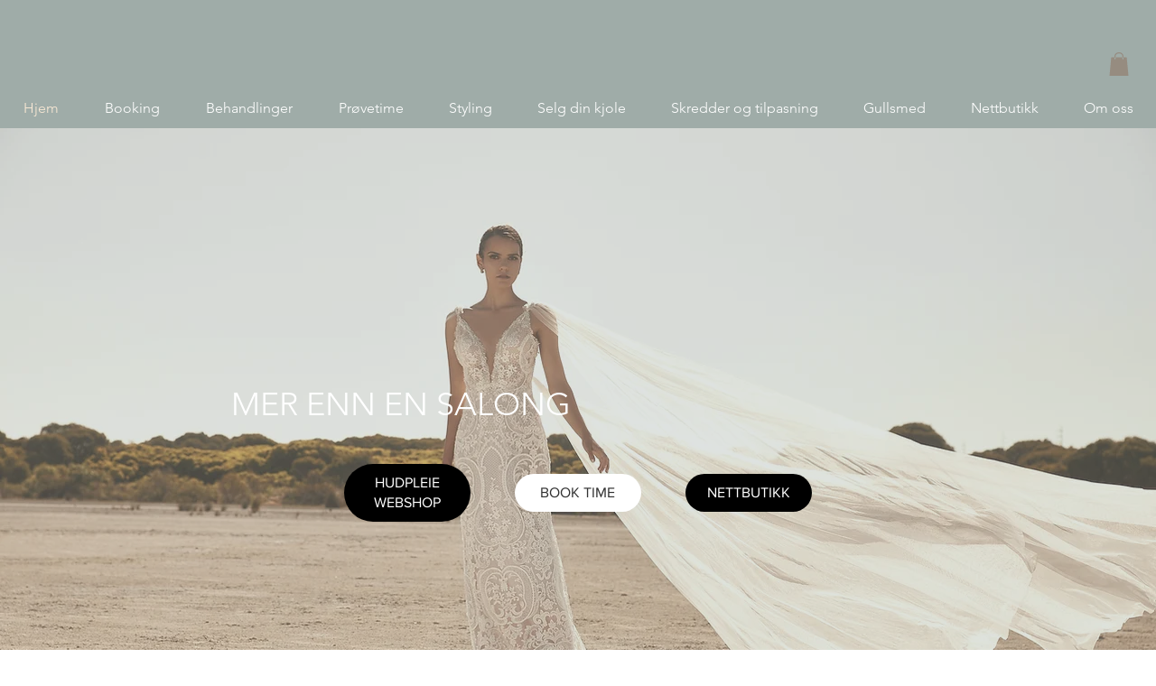

--- FILE ---
content_type: text/css; charset=utf-8
request_url: https://www.frutjernsli.no/_serverless/pro-gallery-css-v4-server/layoutCss?ver=2&id=comp-ky06sz4v&items=0_1080_1080%7C0_1080_1080%7C0_1080_1080%7C0_1080_1080%7C0_10000_1%7C0_960_540%7C0_1080_1080%7C0_10000_1%7C0_1920_1080%7C0_1080_1080&container=1939.03125_1240_1316_720&options=gallerySizeType:px%7CgallerySizePx:292%7CimageMargin:32%7CisRTL:false%7CgalleryLayout:2%7CtitlePlacement:SHOW_ON_HOVER%7CcubeRatio:1%7CcubeType:fill
body_size: -93
content:
#pro-gallery-comp-ky06sz4v [data-hook="item-container"][data-idx="0"].gallery-item-container{opacity: 1 !important;display: block !important;transition: opacity .2s ease !important;top: 0px !important;left: 0px !important;right: auto !important;height: 286px !important;width: 286px !important;} #pro-gallery-comp-ky06sz4v [data-hook="item-container"][data-idx="0"] .gallery-item-common-info-outer{height: 100% !important;} #pro-gallery-comp-ky06sz4v [data-hook="item-container"][data-idx="0"] .gallery-item-common-info{height: 100% !important;width: 100% !important;} #pro-gallery-comp-ky06sz4v [data-hook="item-container"][data-idx="0"] .gallery-item-wrapper{width: 286px !important;height: 286px !important;margin: 0 !important;} #pro-gallery-comp-ky06sz4v [data-hook="item-container"][data-idx="0"] .gallery-item-content{width: 286px !important;height: 286px !important;margin: 0px 0px !important;opacity: 1 !important;} #pro-gallery-comp-ky06sz4v [data-hook="item-container"][data-idx="0"] .gallery-item-hover{width: 286px !important;height: 286px !important;opacity: 1 !important;} #pro-gallery-comp-ky06sz4v [data-hook="item-container"][data-idx="0"] .item-hover-flex-container{width: 286px !important;height: 286px !important;margin: 0px 0px !important;opacity: 1 !important;} #pro-gallery-comp-ky06sz4v [data-hook="item-container"][data-idx="0"] .gallery-item-wrapper img{width: 100% !important;height: 100% !important;opacity: 1 !important;} #pro-gallery-comp-ky06sz4v [data-hook="item-container"][data-idx="1"].gallery-item-container{opacity: 1 !important;display: block !important;transition: opacity .2s ease !important;top: 0px !important;left: 318px !important;right: auto !important;height: 286px !important;width: 286px !important;} #pro-gallery-comp-ky06sz4v [data-hook="item-container"][data-idx="1"] .gallery-item-common-info-outer{height: 100% !important;} #pro-gallery-comp-ky06sz4v [data-hook="item-container"][data-idx="1"] .gallery-item-common-info{height: 100% !important;width: 100% !important;} #pro-gallery-comp-ky06sz4v [data-hook="item-container"][data-idx="1"] .gallery-item-wrapper{width: 286px !important;height: 286px !important;margin: 0 !important;} #pro-gallery-comp-ky06sz4v [data-hook="item-container"][data-idx="1"] .gallery-item-content{width: 286px !important;height: 286px !important;margin: 0px 0px !important;opacity: 1 !important;} #pro-gallery-comp-ky06sz4v [data-hook="item-container"][data-idx="1"] .gallery-item-hover{width: 286px !important;height: 286px !important;opacity: 1 !important;} #pro-gallery-comp-ky06sz4v [data-hook="item-container"][data-idx="1"] .item-hover-flex-container{width: 286px !important;height: 286px !important;margin: 0px 0px !important;opacity: 1 !important;} #pro-gallery-comp-ky06sz4v [data-hook="item-container"][data-idx="1"] .gallery-item-wrapper img{width: 100% !important;height: 100% !important;opacity: 1 !important;} #pro-gallery-comp-ky06sz4v [data-hook="item-container"][data-idx="2"].gallery-item-container{opacity: 1 !important;display: block !important;transition: opacity .2s ease !important;top: 0px !important;left: 636px !important;right: auto !important;height: 286px !important;width: 286px !important;} #pro-gallery-comp-ky06sz4v [data-hook="item-container"][data-idx="2"] .gallery-item-common-info-outer{height: 100% !important;} #pro-gallery-comp-ky06sz4v [data-hook="item-container"][data-idx="2"] .gallery-item-common-info{height: 100% !important;width: 100% !important;} #pro-gallery-comp-ky06sz4v [data-hook="item-container"][data-idx="2"] .gallery-item-wrapper{width: 286px !important;height: 286px !important;margin: 0 !important;} #pro-gallery-comp-ky06sz4v [data-hook="item-container"][data-idx="2"] .gallery-item-content{width: 286px !important;height: 286px !important;margin: 0px 0px !important;opacity: 1 !important;} #pro-gallery-comp-ky06sz4v [data-hook="item-container"][data-idx="2"] .gallery-item-hover{width: 286px !important;height: 286px !important;opacity: 1 !important;} #pro-gallery-comp-ky06sz4v [data-hook="item-container"][data-idx="2"] .item-hover-flex-container{width: 286px !important;height: 286px !important;margin: 0px 0px !important;opacity: 1 !important;} #pro-gallery-comp-ky06sz4v [data-hook="item-container"][data-idx="2"] .gallery-item-wrapper img{width: 100% !important;height: 100% !important;opacity: 1 !important;} #pro-gallery-comp-ky06sz4v [data-hook="item-container"][data-idx="3"]{display: none !important;} #pro-gallery-comp-ky06sz4v [data-hook="item-container"][data-idx="4"]{display: none !important;} #pro-gallery-comp-ky06sz4v [data-hook="item-container"][data-idx="5"]{display: none !important;} #pro-gallery-comp-ky06sz4v [data-hook="item-container"][data-idx="6"]{display: none !important;} #pro-gallery-comp-ky06sz4v [data-hook="item-container"][data-idx="7"]{display: none !important;} #pro-gallery-comp-ky06sz4v [data-hook="item-container"][data-idx="8"]{display: none !important;} #pro-gallery-comp-ky06sz4v [data-hook="item-container"][data-idx="9"]{display: none !important;} #pro-gallery-comp-ky06sz4v .pro-gallery-prerender{height:922px !important;}#pro-gallery-comp-ky06sz4v {height:922px !important; width:1240px !important;}#pro-gallery-comp-ky06sz4v .pro-gallery-margin-container {height:922px !important;}#pro-gallery-comp-ky06sz4v .pro-gallery {height:922px !important; width:1240px !important;}#pro-gallery-comp-ky06sz4v .pro-gallery-parent-container {height:922px !important; width:1272px !important;}